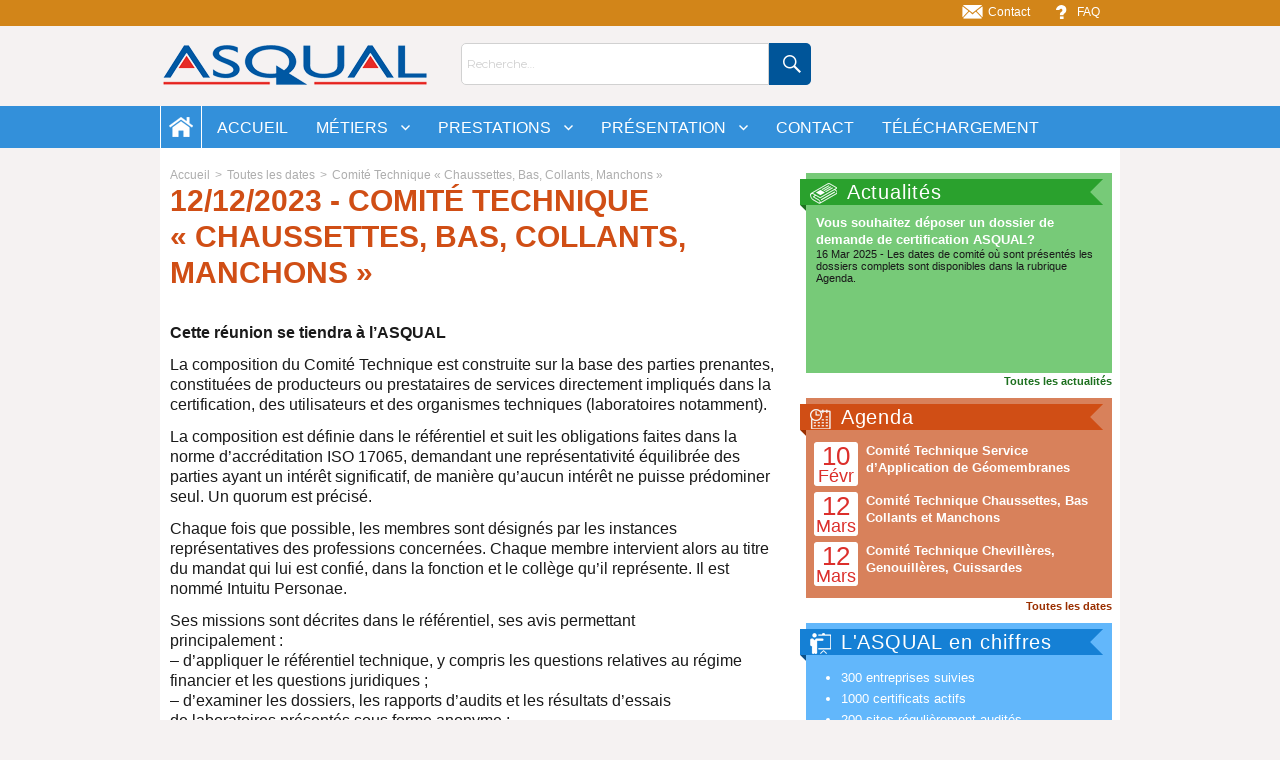

--- FILE ---
content_type: text/html; charset=UTF-8
request_url: https://www.asqual.com/agenda/comite-technique-chaussettes-bas-collants-manchons-4/
body_size: 7406
content:
<!DOCTYPE html>
<html lang="fr-FR" class="no-js">
<head>
	<meta charset="UTF-8">
	<meta name="viewport" content="width=device-width, initial-scale=1">
	<link rel="profile" href="http://gmpg.org/xfn/11">
	<script type="text/javascript" src="https://code.jquery.com/jquery-3.1.0.min.js" ></script>
	<script type="text/javascript" src="https://www.asqual.com/wp-content/themes/asqual/js/asqual.js" ></script>
	
	<script>(function(html){html.className = html.className.replace(/\bno-js\b/,'js')})(document.documentElement);</script>
<title>Comité Technique « Chaussettes, Bas, Collants, Manchons » &#8211; ASQUAL</title>
<link rel='dns-prefetch' href='//fonts.googleapis.com' />
<link rel='dns-prefetch' href='//s.w.org' />
<link rel="alternate" type="application/rss+xml" title="ASQUAL &raquo; Flux" href="https://www.asqual.com/feed/" />
<link rel="alternate" type="application/rss+xml" title="ASQUAL &raquo; Flux des commentaires" href="https://www.asqual.com/comments/feed/" />
		<script type="text/javascript">
			window._wpemojiSettings = {"baseUrl":"https:\/\/s.w.org\/images\/core\/emoji\/11\/72x72\/","ext":".png","svgUrl":"https:\/\/s.w.org\/images\/core\/emoji\/11\/svg\/","svgExt":".svg","source":{"concatemoji":"https:\/\/www.asqual.com\/wp-includes\/js\/wp-emoji-release.min.js?ver=4.9.28"}};
			!function(e,a,t){var n,r,o,i=a.createElement("canvas"),p=i.getContext&&i.getContext("2d");function s(e,t){var a=String.fromCharCode;p.clearRect(0,0,i.width,i.height),p.fillText(a.apply(this,e),0,0);e=i.toDataURL();return p.clearRect(0,0,i.width,i.height),p.fillText(a.apply(this,t),0,0),e===i.toDataURL()}function c(e){var t=a.createElement("script");t.src=e,t.defer=t.type="text/javascript",a.getElementsByTagName("head")[0].appendChild(t)}for(o=Array("flag","emoji"),t.supports={everything:!0,everythingExceptFlag:!0},r=0;r<o.length;r++)t.supports[o[r]]=function(e){if(!p||!p.fillText)return!1;switch(p.textBaseline="top",p.font="600 32px Arial",e){case"flag":return s([55356,56826,55356,56819],[55356,56826,8203,55356,56819])?!1:!s([55356,57332,56128,56423,56128,56418,56128,56421,56128,56430,56128,56423,56128,56447],[55356,57332,8203,56128,56423,8203,56128,56418,8203,56128,56421,8203,56128,56430,8203,56128,56423,8203,56128,56447]);case"emoji":return!s([55358,56760,9792,65039],[55358,56760,8203,9792,65039])}return!1}(o[r]),t.supports.everything=t.supports.everything&&t.supports[o[r]],"flag"!==o[r]&&(t.supports.everythingExceptFlag=t.supports.everythingExceptFlag&&t.supports[o[r]]);t.supports.everythingExceptFlag=t.supports.everythingExceptFlag&&!t.supports.flag,t.DOMReady=!1,t.readyCallback=function(){t.DOMReady=!0},t.supports.everything||(n=function(){t.readyCallback()},a.addEventListener?(a.addEventListener("DOMContentLoaded",n,!1),e.addEventListener("load",n,!1)):(e.attachEvent("onload",n),a.attachEvent("onreadystatechange",function(){"complete"===a.readyState&&t.readyCallback()})),(n=t.source||{}).concatemoji?c(n.concatemoji):n.wpemoji&&n.twemoji&&(c(n.twemoji),c(n.wpemoji)))}(window,document,window._wpemojiSettings);
		</script>
		<style type="text/css">
img.wp-smiley,
img.emoji {
	display: inline !important;
	border: none !important;
	box-shadow: none !important;
	height: 1em !important;
	width: 1em !important;
	margin: 0 .07em !important;
	vertical-align: -0.1em !important;
	background: none !important;
	padding: 0 !important;
}
</style>
<link rel='stylesheet' id='login-with-ajax-css'  href='https://www.asqual.com/wp-content/themes/asqual/plugins/login-with-ajax/widget.css?ver=3.1.5' type='text/css' media='all' />
<link rel='stylesheet' id='contact-form-7-css'  href='https://www.asqual.com/wp-content/plugins/contact-form-7/includes/css/styles.css?ver=5.0.4' type='text/css' media='all' />
<link rel='stylesheet' id='twentysixteen-fonts-css'  href='https://fonts.googleapis.com/css?family=Merriweather%3A400%2C700%2C900%2C400italic%2C700italic%2C900italic%7CMontserrat%3A400%2C700%7CInconsolata%3A400&#038;subset=latin%2Clatin-ext' type='text/css' media='all' />
<link rel='stylesheet' id='genericons-css'  href='https://www.asqual.com/wp-content/themes/asqual/genericons/genericons.css?ver=3.4.1' type='text/css' media='all' />
<link rel='stylesheet' id='twentysixteen-style-css'  href='https://www.asqual.com/wp-content/themes/asqual/style.css?ver=4.9.28' type='text/css' media='all' />
<!--[if lt IE 10]>
<link rel='stylesheet' id='twentysixteen-ie-css'  href='https://www.asqual.com/wp-content/themes/asqual/css/ie.css?ver=20150930' type='text/css' media='all' />
<![endif]-->
<!--[if lt IE 9]>
<link rel='stylesheet' id='twentysixteen-ie8-css'  href='https://www.asqual.com/wp-content/themes/asqual/css/ie8.css?ver=20151230' type='text/css' media='all' />
<![endif]-->
<!--[if lt IE 8]>
<link rel='stylesheet' id='twentysixteen-ie7-css'  href='https://www.asqual.com/wp-content/themes/asqual/css/ie7.css?ver=20150930' type='text/css' media='all' />
<![endif]-->
<script type='text/javascript' src='https://www.asqual.com/wp-includes/js/jquery/jquery.js?ver=1.12.4'></script>
<script type='text/javascript' src='https://www.asqual.com/wp-includes/js/jquery/jquery-migrate.min.js?ver=1.4.1'></script>
<script type='text/javascript'>
/* <![CDATA[ */
var LWA = {"ajaxurl":"https:\/\/www.asqual.com\/wp-admin\/admin-ajax.php"};
/* ]]> */
</script>
<script type='text/javascript' src='https://www.asqual.com/wp-content/themes/asqual/plugins/login-with-ajax/login-with-ajax.js?ver=3.1.5'></script>
<!--[if lt IE 9]>
<script type='text/javascript' src='https://www.asqual.com/wp-content/themes/asqual/js/html5.js?ver=3.7.3'></script>
<![endif]-->
<link rel='https://api.w.org/' href='https://www.asqual.com/wp-json/' />
<link rel="EditURI" type="application/rsd+xml" title="RSD" href="https://www.asqual.com/xmlrpc.php?rsd" />
<link rel="wlwmanifest" type="application/wlwmanifest+xml" href="https://www.asqual.com/wp-includes/wlwmanifest.xml" /> 
<link rel='prev' title='Comité Technique « Chaussettes, Bas, Collants, Manchons »' href='https://www.asqual.com/agenda/comite-technique-chaussettes-bas-collants-manchons-3/' />
<link rel='next' title='Comité Technique « Chevillères, Genouillères, Cuissards »' href='https://www.asqual.com/agenda/comite-technique-chevilleres-genouilleres-cuissards/' />
<meta name="generator" content="WordPress 4.9.28" />
<link rel="canonical" href="https://www.asqual.com/agenda/comite-technique-chaussettes-bas-collants-manchons-4/" />
<link rel='shortlink' href='https://www.asqual.com/?p=757' />
<link rel="alternate" type="application/json+oembed" href="https://www.asqual.com/wp-json/oembed/1.0/embed?url=https%3A%2F%2Fwww.asqual.com%2Fagenda%2Fcomite-technique-chaussettes-bas-collants-manchons-4%2F" />
<link rel="alternate" type="text/xml+oembed" href="https://www.asqual.com/wp-json/oembed/1.0/embed?url=https%3A%2F%2Fwww.asqual.com%2Fagenda%2Fcomite-technique-chaussettes-bas-collants-manchons-4%2F&#038;format=xml" />
<style type="text/css" id="custom-background-css">
body.custom-background { background-color: #f5f2f2; }
</style>

	<!-- Global site tag (gtag.js) - Google Analytics -->
	<script async src="https://www.googletagmanager.com/gtag/js?id=UA-125794621-1"></script>
	<script>
	  window.dataLayer = window.dataLayer || [];
	  function gtag(){dataLayer.push(arguments);}
	  gtag('js', new Date());
	
	  gtag('config', 'UA-125794621-1');
	</script>

</head>

<body class="agenda-template-default single single-agenda postid-757 custom-background">
<div class="sur_header">
	<div class="sur_header_content">
		<div class="gt">
					<div id="google_translate_element">
				
			</div>
				<script type="text/javascript">
					function googleTranslateElementInit() {
	  				new google.translate.TranslateElement({pageLanguage: 'fr', includedLanguages: 'de,en,es,it', layout: google.translate.TranslateElement.InlineLayout.SIMPLE}, 'google_translate_element');
					}
				</script>
				<script type="text/javascript" src="//translate.google.com/translate_a/element.js?cb=googleTranslateElementInit"></script>
				</div>
		<div class="elt">
			<a href="faq">
				<img src="https://www.asqual.com/wp-content/themes/asqual/pictos/faq.png" alt="FAQ" width="24" height="19" />
				FAQ			</a>
		</div>
		<div class="elt">
			<a href="contact">
				<img src="https://www.asqual.com/wp-content/themes/asqual/pictos/contact.png" alt="contact" width="24" height="19" />
				Contact			</a>
		</div>

		
		
	</div>	
</div>
<div class="header_blocs_logos">
	<a class="logo_asq_assoc" href="https://www.asqual.com/">
		<img alt="ASQUAL" src="https://www.asqual.com/wp-content/themes/asqual/logos/ASQUAL-assoc-web.png">
		
	</a>
	<div class="search_header">
	
<form role="search" method="get" class="search-form" action="https://www.asqual.com/">
	<label>
		<span class="screen-reader-text">Recherche pour :</span>
		<input type="search" class="search-field" placeholder="Recherche&hellip;" value="" name="s" title="Recherche pour :" />
	</label>
	<button type="submit" class="search-submit"><span class="screen-reader-text">Recherche</span></button>
</form>
	</div>
	</div>

<div id="page" class="site">
	<div class="site-inner">
		<a class="skip-link screen-reader-text" href="#content">Aller au contenu principal</a>

		<header id="masthead" class="site-header" role="banner">
			<div class="site-header-main">


									<button id="menu-toggle" class="menu-toggle">Menu</button>

					<div id="site-header-menu" class="site-header-menu">
													<div id="homepage_picto_container">
								<div id="homepage_picto">
									<a href="https://www.asqual.com/">
										<img src="https://www.asqual.com/wp-content/themes/asqual/pictos/picto-homepage.png" width="42" height="42" />
									</a>
								</div>
							</div>
							<nav id="site-navigation" class="main-navigation" role="navigation" aria-label="Menu principal">
								<div class="menu-navigation-principale-container"><ul id="menu-navigation-principale" class="primary-menu"><li id="menu-item-99" class="menu-item menu-item-type-post_type menu-item-object-page menu-item-home menu-item-99"><a href="https://www.asqual.com/">Accueil</a></li>
<li id="menu-item-354" class="menu-item menu-item-type-post_type menu-item-object-page menu-item-has-children menu-item-354"><a href="https://www.asqual.com/metiers/">Métiers</a>
<ul class="sub-menu">
	<li id="menu-item-34" class="menu-item menu-item-type-post_type menu-item-object-metier menu-item-has-children menu-item-34"><a href="https://www.asqual.com/metier/genie-civil/">Construction &#8211; Génie civil</a>
	<ul class="sub-menu">
		<li id="menu-item-158" class="menu-item menu-item-type-post_type menu-item-object-fiche menu-item-158"><a href="https://www.asqual.com/fiche/marquage-ce-produits-de-construction/">Marquage CE Produits de construction</a></li>
		<li id="menu-item-258" class="menu-item menu-item-type-post_type menu-item-object-fiche menu-item-258"><a href="https://www.asqual.com/fiche/geotextiles/">Géotextiles et Produits apparentés</a></li>
		<li id="menu-item-260" class="menu-item menu-item-type-post_type menu-item-object-fiche menu-item-260"><a href="https://www.asqual.com/fiche/geomembranes/">Géomembranes</a></li>
		<li id="menu-item-259" class="menu-item menu-item-type-post_type menu-item-object-fiche menu-item-259"><a href="https://www.asqual.com/fiche/application-de-geomembranes-soudage/">Application de géomembranes / soudage</a></li>
		<li id="menu-item-160" class="menu-item menu-item-type-post_type menu-item-object-fiche menu-item-160"><a href="https://www.asqual.com/fiche/application-de-geomembranes-responsabilite-de-chantier/">Application de géomembranes / responsabilité de chantier</a></li>
		<li id="menu-item-159" class="menu-item menu-item-type-post_type menu-item-object-fiche menu-item-159"><a href="https://www.asqual.com/fiche/qualification-application-de-geomembranes/">Qualification Entreprise d’application de géomembranes</a></li>
		<li id="menu-item-416" class="menu-item menu-item-type-post_type menu-item-object-fiche menu-item-416"><a href="https://www.asqual.com/fiche/qualification-entreprise-de-realisation-douvrage-en-gabions/">Qualification Entreprise de réalisation d&rsquo;ouvrage en gabions</a></li>
		<li id="menu-item-415" class="menu-item menu-item-type-post_type menu-item-object-fiche menu-item-415"><a href="https://www.asqual.com/fiche/comparaison-interlaboratoires-geotextiles/">Comparaison Inter-laboratoires Géotextiles</a></li>
	</ul>
</li>
	<li id="menu-item-33" class="menu-item menu-item-type-post_type menu-item-object-metier menu-item-has-children menu-item-33"><a href="https://www.asqual.com/metier/equipement-de-protection-inviduelle/">Equipement de protection inviduelle</a>
	<ul class="sub-menu">
		<li id="menu-item-267" class="menu-item menu-item-type-post_type menu-item-object-fiche menu-item-267"><a href="https://www.asqual.com/fiche/marquage-ce-epi/">Marquage CE EPI</a></li>
		<li id="menu-item-268" class="menu-item menu-item-type-post_type menu-item-object-fiche menu-item-268"><a href="https://www.asqual.com/fiche/vetements-et-equipements-de-protection-des-sapeurs-pompiers/">Label Sécurité Civile Française</a></li>
	</ul>
</li>
	<li id="menu-item-32" class="menu-item menu-item-type-post_type menu-item-object-metier menu-item-has-children menu-item-32"><a href="https://www.asqual.com/metier/medical/">Médical</a>
	<ul class="sub-menu">
		<li id="menu-item-269" class="menu-item menu-item-type-post_type menu-item-object-fiche menu-item-269"><a href="https://www.asqual.com/fiche/bandes-elastiques-de-contention/">Bandes élastiques de contention</a></li>
		<li id="menu-item-250" class="menu-item menu-item-type-post_type menu-item-object-fiche menu-item-250"><a href="https://www.asqual.com/fiche/chaussettes-bas-collants-et-manchons/">Chaussettes, bas, collants, et manchons</a></li>
		<li id="menu-item-270" class="menu-item menu-item-type-post_type menu-item-object-fiche menu-item-270"><a href="https://www.asqual.com/fiche/chevilleres-genouilleres-et-cuissards/">Chevillères, genouillères et cuissards</a></li>
	</ul>
</li>
	<li id="menu-item-31" class="menu-item menu-item-type-post_type menu-item-object-metier menu-item-has-children menu-item-31"><a href="https://www.asqual.com/metier/textile-habillement/">Textile / Habillement</a>
	<ul class="sub-menu">
		<li id="menu-item-272" class="menu-item menu-item-type-post_type menu-item-object-fiche menu-item-272"><a href="https://www.asqual.com/fiche/comparaison-interlaboratoires-textile/">Comparaison Inter-laboratoires Textile Habillement Cuir</a></li>
	</ul>
</li>
</ul>
</li>
<li id="menu-item-353" class="menu-item menu-item-type-post_type menu-item-object-page menu-item-has-children menu-item-353"><a href="https://www.asqual.com/prestations/">Prestations</a>
<ul class="sub-menu">
	<li id="menu-item-36" class="menu-item menu-item-type-post_type menu-item-object-prestation menu-item-has-children menu-item-36"><a href="https://www.asqual.com/prestation/certification-de-produits-et-services/">Certification de produits et services</a>
	<ul class="sub-menu">
		<li id="menu-item-251" class="menu-item menu-item-type-post_type menu-item-object-fiche menu-item-251"><a href="https://www.asqual.com/fiche/application-de-geomembranes-responsabilite-de-chantier/">Application de géomembranes / responsabilité de chantier</a></li>
		<li id="menu-item-252" class="menu-item menu-item-type-post_type menu-item-object-fiche menu-item-252"><a href="https://www.asqual.com/fiche/application-de-geomembranes-soudage/">Application de géomembranes / soudage</a></li>
		<li id="menu-item-248" class="menu-item menu-item-type-post_type menu-item-object-fiche menu-item-248"><a href="https://www.asqual.com/fiche/bandes-elastiques-de-contention/">Bandes élastiques de contention</a></li>
		<li id="menu-item-271" class="menu-item menu-item-type-post_type menu-item-object-fiche menu-item-271"><a href="https://www.asqual.com/fiche/chaussettes-bas-collants-et-manchons/">Chaussettes, bas, collants, et manchons</a></li>
		<li id="menu-item-249" class="menu-item menu-item-type-post_type menu-item-object-fiche menu-item-249"><a href="https://www.asqual.com/fiche/chevilleres-genouilleres-et-cuissards/">Chevillères, genouillères et cuissards</a></li>
		<li id="menu-item-244" class="menu-item menu-item-type-post_type menu-item-object-fiche menu-item-244"><a href="https://www.asqual.com/fiche/geomembranes/">Géomembranes</a></li>
		<li id="menu-item-245" class="menu-item menu-item-type-post_type menu-item-object-fiche menu-item-245"><a href="https://www.asqual.com/fiche/geotextiles/">Géotextiles et Produits apparentés</a></li>
		<li id="menu-item-246" class="menu-item menu-item-type-post_type menu-item-object-fiche menu-item-246"><a href="https://www.asqual.com/fiche/vetements-et-equipements-de-protection-des-sapeurs-pompiers/">Label Sécurité Civile Française</a></li>
	</ul>
</li>
	<li id="menu-item-103" class="menu-item menu-item-type-post_type menu-item-object-prestation menu-item-has-children menu-item-103"><a href="https://www.asqual.com/prestation/marquage-ce/">Marquage CE</a>
	<ul class="sub-menu">
		<li id="menu-item-254" class="menu-item menu-item-type-post_type menu-item-object-fiche menu-item-254"><a href="https://www.asqual.com/fiche/marquage-ce-epi/">Marquage CE EPI</a></li>
		<li id="menu-item-253" class="menu-item menu-item-type-post_type menu-item-object-fiche menu-item-253"><a href="https://www.asqual.com/fiche/marquage-ce-produits-de-construction/">Marquage CE Produits de construction</a></li>
	</ul>
</li>
	<li id="menu-item-102" class="menu-item menu-item-type-post_type menu-item-object-prestation menu-item-has-children menu-item-102"><a href="https://www.asqual.com/prestation/qualification-dentreprise/">Qualification d&rsquo;entreprise</a>
	<ul class="sub-menu">
		<li id="menu-item-274" class="menu-item menu-item-type-post_type menu-item-object-fiche menu-item-274"><a href="https://www.asqual.com/fiche/qualification-application-de-geomembranes/">Qualification Entreprise d&rsquo;application de géomembranes</a></li>
		<li id="menu-item-403" class="menu-item menu-item-type-post_type menu-item-object-fiche menu-item-403"><a href="https://www.asqual.com/fiche/qualification-entreprise-de-realisation-douvrage-en-gabions/">Qualification Entreprise de réalisation d&rsquo;ouvrage en gabions</a></li>
	</ul>
</li>
	<li id="menu-item-101" class="menu-item menu-item-type-post_type menu-item-object-prestation menu-item-has-children menu-item-101"><a href="https://www.asqual.com/prestation/essais-inter-laboratoires/">Essais inter-laboratoires</a>
	<ul class="sub-menu">
		<li id="menu-item-405" class="menu-item menu-item-type-post_type menu-item-object-fiche menu-item-405"><a href="https://www.asqual.com/fiche/comparaison-interlaboratoires-geotextiles/">Comparaison Inter-laboratoires Géotextiles</a></li>
		<li id="menu-item-275" class="menu-item menu-item-type-post_type menu-item-object-fiche menu-item-275"><a href="https://www.asqual.com/fiche/comparaison-interlaboratoires-textile/">Comparaison Inter-laboratoires Textile Habillement Cuir</a></li>
	</ul>
</li>
</ul>
</li>
<li id="menu-item-20" class="menu-item menu-item-type-post_type menu-item-object-page menu-item-has-children menu-item-20"><a href="https://www.asqual.com/presentation/">Présentation</a>
<ul class="sub-menu">
	<li id="menu-item-105" class="menu-item menu-item-type-post_type menu-item-object-page menu-item-105"><a href="https://www.asqual.com/presentation/asqual/">Asqual</a></li>
	<li id="menu-item-113" class="menu-item menu-item-type-post_type menu-item-object-page menu-item-113"><a href="https://www.asqual.com/presentation/partenaires/">Partenaires</a></li>
</ul>
</li>
<li id="menu-item-115" class="menu-item menu-item-type-post_type menu-item-object-page menu-item-115"><a href="https://www.asqual.com/contact/">Contact</a></li>
<li id="menu-item-658" class="menu-item menu-item-type-post_type menu-item-object-page menu-item-658"><a href="https://www.asqual.com/page-daccueil/telechargement/">Téléchargement</a></li>
</ul></div>							</nav><!-- .main-navigation -->
														
											</div><!-- .site-header-menu -->
							</div><!-- .site-header-main -->

					</header><!-- .site-header -->

		<div id="content" class="site-content">
			
			

<div id="primary" class="content-area">
	<main id="main" class="site-main" role="main">
						<article id="post-757" class="post-757 agenda type-agenda status-publish hentry category-cbcm">
					<header class="entry-header">
							<div id="breadcrumb">
	 <ul><li><a title="ASQUAL" rel="nofollow" href="https://www.asqual.com">Accueil</a></li><li><a href="https://www.asqual.com/agenda">Toutes les dates</a></li><li>Comité Technique « Chaussettes, Bas, Collants, Manchons »</li></ul></div><h1 class="entry-title" style="color:#d04e15">12/12/2023 - Comité Technique « Chaussettes, Bas, Collants, Manchons »</h1>					</header><!-- .entry-header -->

									
					<div class="entry-content">
						<p><strong>Cette réunion se tiendra à l’ASQUAL</strong><span id="more-566"></span></p>
<p><span id="more-757"></span></p>
<p>La composition du Comité Technique est construite sur la base des parties prenantes, constituées de producteurs ou prestataires de services directement impliqués dans la certification, des utilisateurs et des organismes techniques (laboratoires notamment).</p>
<p>La composition est définie dans le référentiel et suit les obligations faites dans la norme d’accréditation ISO 17065, demandant une représentativité équilibrée des parties ayant un intérêt significatif, de manière qu’aucun intérêt ne puisse prédominer seul. Un quorum est précisé.</p>
<p>Chaque fois que possible, les membres sont désignés par les instances représentatives des professions concernées. Chaque membre intervient alors au titre du mandat qui lui est confié, dans la fonction et le collège qu’il représente. Il est nommé Intuitu Personae.</p>
<p>Ses missions sont décrites dans le référentiel, ses avis permettant<br />
principalement :<br />
– d’appliquer le référentiel technique, y compris les questions relatives au régime financier et les questions juridiques ;<br />
– d’examiner les dossiers, les rapports d’audits et les résultats d’essais<br />
de laboratoires présentés sous forme anonyme ;<br />
– de définir l’évolution du référentiel soumis pour approbation à l’Asqual. Pour ce faire, des groupes de travail peuvent être créés lorsque de besoin ;<br />
– de pouvoir engager une action indépendante si la direction de l’Asqual ne suit pas ses avis, à condition évidemment de respecter la confidentialité et l’impartialité, les procédures de fonctionnement de l’Asqual et les autres exigences à caractère obligatoire.</p>
<div id="merciapp-alerts-panel-container" data-unique-field-id="e1ea0f8dc1ca789d0ca521558e779d7d-1688635470012"></div>
					</div><!-- .entry-content -->
				
					<footer class="entry-footer">
																	</footer><!-- .entry-footer -->
				</article><!-- #post-## -->
			
			
	</main><!-- .site-main -->

	
</div><!-- .content-area -->


	<aside id="secondary" class="sidebar widget-area" role="complementary">
		<div class="widget_wrapper widget_tiers widget_actu" style="background-color:#77ca78"><section id="id-widget-3-3" class="widget css_class_widget">
					<div class="widget_titre" style="background-color:#2aa12d" >
						<h2 class="widget-title"><img class="widget_picto" src="https://www.asqual.com/wp-content/themes/asqual/pictos/actus.png" alt="Actualités" />Actualités</h2></div>	<div class="widget_fleche" style="width:26px;height:26px;position:absolute;top:6px;" ><div class="widget_titre_triangle_sup" style="border-top: 13px solid #2aa12d; border-right: 13px solid transparent; position:absolute;left:0px;top:0px;"></div><div class="widget_titre_triangle_inf" style="border-bottom: 13px solid #2aa12d; border-right: 13px solid transparent; position:absolute;left:0px;top:13px;"></div></div><div class="triangle_widget_gauche" style="border-top: 6px solid #1d701f; border-left: 6px solid transparent; top:32px;left:-6px;position:absolute;"></div><div class="bloc_contenu_actu"><style type="text/css">
			a.actu_link_more{
				color:white;
			};
			</style>
									
						 
						<li class="actu_single actu_img_left">
							<h3 class="titre_actu"><a href="https://www.asqual.com/actualites/vous-souhaitez-deposer-un-dossier-de-demande-de-certification-asqual/">Vous souhaitez déposer un dossier de demande de certification ASQUAL?</a></h3>
							<p class="actu_except">16 Mar 2025 - <p>Les dates de comité où sont présentés les dossiers complets sont disponibles dans la rubrique Agenda. </p>
</p>
						</li>
							
			
			
						
					
					</div></section><div class="clearfix">&nbsp;</div><a class="widget_link_more" style="color:#1d701f" href="https://www.asqual.com/actualites">Toutes les actualités</a></div ><!--"widget_wrapper"--><div class="widget_wrapper widget_tiers widget_agenda" style="background-color:#d8815b"><section id="id-widget-2-3" class="widget css_class_widget">
					<div class="widget_titre" style="background-color:#d04e15" >
						<h2 class="widget-title"><img class="widget_picto" src="https://www.asqual.com/wp-content/themes/asqual/pictos/agenda.png" alt="Agenda" />Agenda</h2></div>	<div class="widget_fleche" style="width:26px;height:26px;position:absolute;top:6px;" ><div class="widget_titre_triangle_sup" style="border-top: 13px solid #d04e15; border-right: 13px solid transparent; position:absolute;left:0px;top:0px;"></div><div class="widget_titre_triangle_inf" style="border-bottom: 13px solid #d04e15; border-right: 13px solid transparent; position:absolute;left:0px;top:13px;"></div></div><div class="triangle_widget_gauche" style="border-top: 6px solid #9a2f00; border-left: 6px solid transparent; top:32px;left:-6px;position:absolute;"></div><div class="bloc_contenu_agenda"><style type="text/css">
			a.agenda_link_more{
				color:#9a2f00;
			};
			</style>
									
						<div class="agenda_date_aff">
							<p class="jour">10</p>
							<p class="mois">F&eacute;vr</p>
						</div> 
						
						<li class="agenda_single">
							<h3 class="titre_agenda"><a href="https://www.asqual.com/agenda/comite-technique-service-dapplication-de-geomembranes-6/">Comité Technique Service d&rsquo;Application de Géomembranes</a></h3>
			            </li>
							
			
			
						
											
						<div class="agenda_date_aff">
							<p class="jour">12</p>
							<p class="mois">Mars</p>
						</div> 
						
						<li class="agenda_single">
							<h3 class="titre_agenda"><a href="https://www.asqual.com/agenda/comite-technique-chaussettes-bas-collants-et-manchons-2/">Comité Technique Chaussettes, Bas Collants et Manchons</a></h3>
			            </li>
							
			
			
						
											
						<div class="agenda_date_aff">
							<p class="jour">12</p>
							<p class="mois">Mars</p>
						</div> 
						
						<li class="agenda_single">
							<h3 class="titre_agenda"><a href="https://www.asqual.com/agenda/comite-technique-chevilleres-genouilleres-cuissardes-2/">Comité Technique Chevillères, Genouillères, Cuissardes</a></h3>
			            </li>
							
			
			
						
							
					</div></section><div class="clearfix">&nbsp;</div><a class="widget_link_more" style="color:#9a2f00" href="https://www.asqual.com/agenda">Toutes les dates</a></div ><!--"widget_wrapper"--><div class="widget_wrapper widget_texte widget_tiers" style="background-color:#62b7fb"><section id="id-widget-6" class="widget css_class_widget">
					<div class="widget_titre" style="background-color:#1580d5" >
						<h2 class="widget-title"><img class="widget_picto" src="https://www.asqual.com/wp-content/themes/asqual/pictos/pres.png" alt="L'ASQUAL en chiffres" />L'ASQUAL en chiffres</h2></div>	<div class="widget_fleche" style="width:26px;height:26px;position:absolute;top:6px;" ><div class="widget_titre_triangle_sup" style="border-top: 13px solid #1580d5; border-right: 13px solid transparent; position:absolute;left:0px;top:0px;"></div><div class="widget_titre_triangle_inf" style="border-bottom: 13px solid #1580d5; border-right: 13px solid transparent; position:absolute;left:0px;top:13px;"></div></div><div class="triangle_widget_gauche" style="border-top: 6px solid #0b5087; border-left: 6px solid transparent; top:32px;left:-6px;position:absolute;"></div><div class="bloc_contenu_texte">			
						 
					<p>
						<ul>
<li>300 entreprises suivies</li>
<li>1000 certificats actifs</li>
<li>200 sites régulièrement audités</li>
<li>10 laboratoires indépendants agréés</li>
<li>6 collaborateurs permanents</li>
<li>Plus de 40 ans d’expérience en évaluation de la conformité</li>
</ul>					</p>			
									
					</div></section><div class="clearfix">&nbsp;</div></div ><!--"widget_wrapper"-->	</aside><!-- .sidebar .widget-area -->

		</div><!-- .site-content -->

		<footer id="colophon" class="site-footer" role="contentinfo">
			<div id="footer_content">
					
				<div class="site-info">

					<div id="footer_adresse">
						ASQUAL - 14 rue des Reculettes - 75013 Paris   Tél. +33 (0)1 55 43 07 20   Email : <a style="color:white" href="mailto:info@asqual.com">info@asqual.com</a>					</div>
					<div id="footer_bottom">
						(c) ASQUAL 2018						<div class="menu-footer-container"><ul id="menu-footer" class="menu_footer"><li id="menu-item-69" class="menu-item menu-item-type-post_type menu-item-object-page menu-item-69"><a href="https://www.asqual.com/presentation/">Présentation</a></li>
<li id="menu-item-72" class="menu-item menu-item-type-post_type menu-item-object-page menu-item-72"><a href="https://www.asqual.com/mentions-legales/">Mentions légales</a></li>
<li id="menu-item-803" class="menu-item menu-item-type-post_type menu-item-object-page menu-item-803"><a href="https://www.asqual.com/prestations/">Prestations</a></li>
<li id="menu-item-804" class="menu-item menu-item-type-post_type menu-item-object-page menu-item-804"><a href="https://www.asqual.com/metiers/">Métiers</a></li>
<li id="menu-item-805" class="menu-item menu-item-type-post_type menu-item-object-page menu-item-home menu-item-805"><a href="https://www.asqual.com/">Page d&rsquo;accueil</a></li>
<li id="menu-item-807" class="menu-item menu-item-type-post_type menu-item-object-page menu-item-807"><a href="https://www.asqual.com/page-daccueil/telechargement/">Téléchargement</a></li>
<li id="menu-item-808" class="menu-item menu-item-type-post_type menu-item-object-page menu-item-808"><a href="https://www.asqual.com/presentation/partenaires/">Partenaires</a></li>
</ul></div>					</div>

					

				</div><!-- .site-info -->
			</div><!-- #footer_content -->
		</footer><!-- .site-footer -->
	</div><!-- .site-inner -->
</div><!-- .site -->

<script type='text/javascript'>
/* <![CDATA[ */
var wpcf7 = {"apiSettings":{"root":"https:\/\/www.asqual.com\/wp-json\/contact-form-7\/v1","namespace":"contact-form-7\/v1"},"recaptcha":{"messages":{"empty":"Merci de confirmer que vous n\u2019\u00eates pas un robot."}}};
/* ]]> */
</script>
<script type='text/javascript' src='https://www.asqual.com/wp-content/plugins/contact-form-7/includes/js/scripts.js?ver=5.0.4'></script>
<script type='text/javascript' src='https://www.asqual.com/wp-content/themes/asqual/js/skip-link-focus-fix.js?ver=20151112'></script>
<script type='text/javascript'>
/* <![CDATA[ */
var screenReaderText = {"expand":"ouvrir le sous-menu","collapse":"fermer le sous-menu"};
/* ]]> */
</script>
<script type='text/javascript' src='https://www.asqual.com/wp-content/themes/asqual/js/functions.js?ver=20151204'></script>
<script type='text/javascript' src='https://www.asqual.com/wp-includes/js/wp-embed.min.js?ver=4.9.28'></script>
</body>
</html>


--- FILE ---
content_type: application/javascript
request_url: https://www.asqual.com/wp-content/themes/asqual/js/asqual.js
body_size: 577
content:
$(document).ready(function(){
	//console.log('loaded');
	
	//couleur de fond navigation hover
		var couleur_hover = '#E62C28';
		
		$('.menu-item').hover(
			function(){
				var cat_parent = $(this).parents('.menu-item');
				$(this).css('background-color',couleur_hover);
				$(cat_parent).css('background-color',couleur_hover);
			},
			function(){
				var cat_parent = $(this).parents('.menu-item');
				$(this).removeAttr('style');
				$(cat_parent).removeAttr('style');	
			}
			
			
		);

	//affichage du bloc login au survol
		var show_login_area = 0;
		
		$('#login_picto').hover(function(){
			//alert('toto'+show_login_area);
			if (show_login_area == 0){
				show_login_area = 1;
				$('.header_login_area').css('display','block');
			}
		});
		
		$('#login_picto').click(function(){
			if (show_login_area == -1){
				show_login_area = 1;
				$('.header_login_area').css('display','block');
			}
			else{
				if (show_login_area == 1){
					show_login_area = -1;
					$('.header_login_area').css('display','none');
				}
			} 
		});

	//dlstat
		$('a.download_link').click(function(e){
			/*e.preventDefault();
			
			var doc = $(this).attr('dltype');
			var url = window.location.href;
			var url_dest = $(this).attr('href');
			
			$.ajax({
					type: "POST",
					url: "/wp-content/themes/asqual/dlstat.php",
					data: { val_1: doc,
							val_2: url,
							val_3: url_dest
						  },
					beforeSend : function (){
	
					},
					success: function(data, textStatus, jqXHR) {
						console.log("ok");

						},
					error: function(jqXHR, textStatus, errorThrown) {
						console.log("Une erreur s-est produite lors de la requete AJAX");}
	
				});*/
							
		});


});
